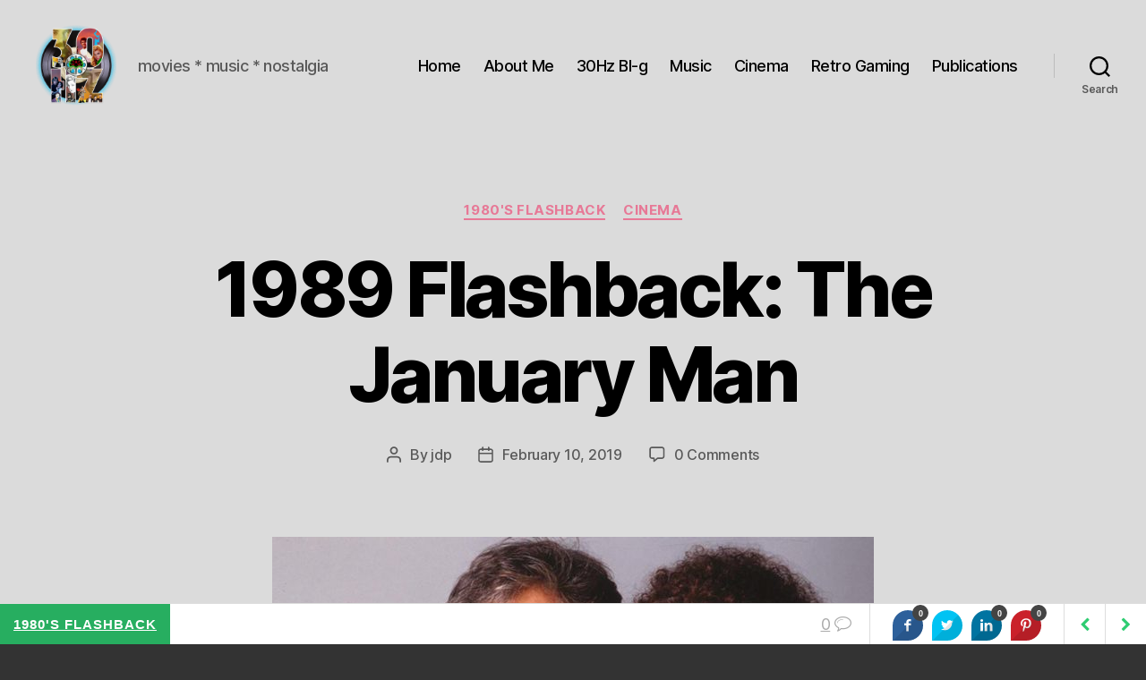

--- FILE ---
content_type: text/html; charset=UTF-8
request_url: https://thirtyhertzrumble.com/the-january-man/
body_size: 19743
content:
<!DOCTYPE html>

<html class="no-js" lang="en-US">

	<head>

		<meta charset="UTF-8">
		<meta name="viewport" content="width=device-width, initial-scale=1.0" >

		<link rel="profile" href="https://gmpg.org/xfn/11">

		<title>1989 Flashback: The January Man | Thirty Hertz Rumble</title>
	<style>img:is([sizes="auto" i], [sizes^="auto," i]) { contain-intrinsic-size: 3000px 1500px }</style>
	
<!-- The SEO Framework by Sybre Waaijer -->
<meta name="robots" content="max-snippet:-1,max-image-preview:large,max-video-preview:-1" />
<link rel="canonical" href="https://thirtyhertzrumble.com/the-january-man/" />
<meta name="description" content="Nick Starkey : Frank, I got one thing to say to you, and it&rsquo;s hard but I gotta say it. And if you can accept it, a lot of other shit&rsquo;s gonna fall into place." />
<meta property="og:type" content="article" />
<meta property="og:locale" content="en_US" />
<meta property="og:site_name" content="Thirty Hertz Rumble" />
<meta property="og:title" content="1989 Flashback: The January Man" />
<meta property="og:description" content="Nick Starkey : Frank, I got one thing to say to you, and it&rsquo;s hard but I gotta say it. And if you can accept it, a lot of other shit&rsquo;s gonna fall into place. Frank, Mom loved me more than you." />
<meta property="og:url" content="https://thirtyhertzrumble.com/the-january-man/" />
<meta property="og:image" content="https://thirtyhertzrumble.com/wp-content/uploads/2019/02/zwbgbypnnpgivmv4bynr.jpg" />
<meta property="og:image:width" content="1920" />
<meta property="og:image:height" content="800" />
<meta property="og:image" content="https://thirtyhertzrumble.com/wp-content/uploads/2019/02/MV5BODNkNzlmZWItNDg5Yi00YmEzLWI4N2ItMWU5MjMwYjY1MGZmXkEyXkFqcGdeQXVyNzc5MjA3OA@@._V1_SY1000_CR006491000_AL_.jpg" />
<meta property="og:image" content="https://thirtyhertzrumble.com/wp-content/uploads/2019/02/article-2228146-15DC4230000005DC-705_306x423.jpg" />
<meta property="og:image" content="https://thirtyhertzrumble.com/wp-content/uploads/2019/02/hqdefault.jpg" />
<meta property="og:image" content="https://thirtyhertzrumble.com/wp-content/uploads/2019/02/12271_1.jpg" />
<meta property="og:image" content="https://thirtyhertzrumble.com/wp-content/uploads/2019/02/january-man-film-kevin-kline.jpg" />
<meta property="og:image" content="https://thirtyhertzrumble.com/wp-content/uploads/2019/02/91786_full.jpg" />
<meta property="article:published_time" content="2019-02-11T03:37:47+00:00" />
<meta property="article:modified_time" content="2019-03-04T18:43:05+00:00" />
<meta name="twitter:card" content="summary_large_image" />
<meta name="twitter:site" content="@007hertzrumble" />
<meta name="twitter:title" content="1989 Flashback: The January Man" />
<meta name="twitter:description" content="Nick Starkey : Frank, I got one thing to say to you, and it&rsquo;s hard but I gotta say it. And if you can accept it, a lot of other shit&rsquo;s gonna fall into place. Frank, Mom loved me more than you." />
<meta name="twitter:image" content="https://thirtyhertzrumble.com/wp-content/uploads/2019/02/zwbgbypnnpgivmv4bynr.jpg" />
<script type="application/ld+json">{"@context":"https://schema.org","@graph":[{"@type":"WebSite","@id":"https://thirtyhertzrumble.com/#/schema/WebSite","url":"https://thirtyhertzrumble.com/","name":"Thirty Hertz Rumble","description":"movies * music * nostalgia","inLanguage":"en-US","potentialAction":{"@type":"SearchAction","target":{"@type":"EntryPoint","urlTemplate":"https://thirtyhertzrumble.com/search/{search_term_string}/"},"query-input":"required name=search_term_string"},"publisher":{"@type":"Organization","@id":"https://thirtyhertzrumble.com/#/schema/Organization","name":"Thirty Hertz Rumble","url":"https://thirtyhertzrumble.com/","sameAs":"https://x.com/007hertzrumble","logo":{"@type":"ImageObject","url":"https://thirtyhertzrumble.com/wp-content/uploads/2024/09/30Hz_logo_2024_2.png","contentUrl":"https://thirtyhertzrumble.com/wp-content/uploads/2024/09/30Hz_logo_2024_2.png","width":1000,"height":1000,"contentSize":"1415306"}}},{"@type":"WebPage","@id":"https://thirtyhertzrumble.com/the-january-man/","url":"https://thirtyhertzrumble.com/the-january-man/","name":"1989 Flashback: The January Man | Thirty Hertz Rumble","description":"Nick Starkey : Frank, I got one thing to say to you, and it&rsquo;s hard but I gotta say it. And if you can accept it, a lot of other shit&rsquo;s gonna fall into place.","inLanguage":"en-US","isPartOf":{"@id":"https://thirtyhertzrumble.com/#/schema/WebSite"},"breadcrumb":{"@type":"BreadcrumbList","@id":"https://thirtyhertzrumble.com/#/schema/BreadcrumbList","itemListElement":[{"@type":"ListItem","position":1,"item":"https://thirtyhertzrumble.com/","name":"Thirty Hertz Rumble"},{"@type":"ListItem","position":2,"item":"https://thirtyhertzrumble.com/category/30hz-cinema/","name":"Category: Cinema"},{"@type":"ListItem","position":3,"item":"https://thirtyhertzrumble.com/category/30hz-cinema/1980s-flashback/","name":"Category: 1980&#8217;s Flashback"},{"@type":"ListItem","position":4,"name":"1989 Flashback: The January Man"}]},"potentialAction":{"@type":"ReadAction","target":"https://thirtyhertzrumble.com/the-january-man/"},"datePublished":"2019-02-11T03:37:47+00:00","dateModified":"2019-03-04T18:43:05+00:00","author":{"@type":"Person","@id":"https://thirtyhertzrumble.com/#/schema/Person/dd7aa48c31ca7b330dfa433b5ffe2446","name":"jdp","description":"Pittsburgh-based freelance writer, movie watcher and vinyl crate digger. I&#039;ve interviewed Tom Hanks and James Bond and it was all downhill from there."}}]}</script>
<!-- / The SEO Framework by Sybre Waaijer | 68.31ms meta | 44.68ms boot -->

<link rel='dns-prefetch' href='//www.google.com' />
<link rel='dns-prefetch' href='//netdna.bootstrapcdn.com' />
<link rel="alternate" type="application/rss+xml" title="Thirty Hertz Rumble &raquo; Feed" href="https://thirtyhertzrumble.com/feed/" />
<link rel="alternate" type="application/rss+xml" title="Thirty Hertz Rumble &raquo; Comments Feed" href="https://thirtyhertzrumble.com/comments/feed/" />
<link rel="alternate" type="application/rss+xml" title="Thirty Hertz Rumble &raquo; 1989 Flashback: The January Man Comments Feed" href="https://thirtyhertzrumble.com/the-january-man/feed/" />
<script>
window._wpemojiSettings = {"baseUrl":"https:\/\/s.w.org\/images\/core\/emoji\/15.0.3\/72x72\/","ext":".png","svgUrl":"https:\/\/s.w.org\/images\/core\/emoji\/15.0.3\/svg\/","svgExt":".svg","source":{"concatemoji":"https:\/\/thirtyhertzrumble.com\/wp-includes\/js\/wp-emoji-release.min.js?ver=6.7.4"}};
/*! This file is auto-generated */
!function(i,n){var o,s,e;function c(e){try{var t={supportTests:e,timestamp:(new Date).valueOf()};sessionStorage.setItem(o,JSON.stringify(t))}catch(e){}}function p(e,t,n){e.clearRect(0,0,e.canvas.width,e.canvas.height),e.fillText(t,0,0);var t=new Uint32Array(e.getImageData(0,0,e.canvas.width,e.canvas.height).data),r=(e.clearRect(0,0,e.canvas.width,e.canvas.height),e.fillText(n,0,0),new Uint32Array(e.getImageData(0,0,e.canvas.width,e.canvas.height).data));return t.every(function(e,t){return e===r[t]})}function u(e,t,n){switch(t){case"flag":return n(e,"\ud83c\udff3\ufe0f\u200d\u26a7\ufe0f","\ud83c\udff3\ufe0f\u200b\u26a7\ufe0f")?!1:!n(e,"\ud83c\uddfa\ud83c\uddf3","\ud83c\uddfa\u200b\ud83c\uddf3")&&!n(e,"\ud83c\udff4\udb40\udc67\udb40\udc62\udb40\udc65\udb40\udc6e\udb40\udc67\udb40\udc7f","\ud83c\udff4\u200b\udb40\udc67\u200b\udb40\udc62\u200b\udb40\udc65\u200b\udb40\udc6e\u200b\udb40\udc67\u200b\udb40\udc7f");case"emoji":return!n(e,"\ud83d\udc26\u200d\u2b1b","\ud83d\udc26\u200b\u2b1b")}return!1}function f(e,t,n){var r="undefined"!=typeof WorkerGlobalScope&&self instanceof WorkerGlobalScope?new OffscreenCanvas(300,150):i.createElement("canvas"),a=r.getContext("2d",{willReadFrequently:!0}),o=(a.textBaseline="top",a.font="600 32px Arial",{});return e.forEach(function(e){o[e]=t(a,e,n)}),o}function t(e){var t=i.createElement("script");t.src=e,t.defer=!0,i.head.appendChild(t)}"undefined"!=typeof Promise&&(o="wpEmojiSettingsSupports",s=["flag","emoji"],n.supports={everything:!0,everythingExceptFlag:!0},e=new Promise(function(e){i.addEventListener("DOMContentLoaded",e,{once:!0})}),new Promise(function(t){var n=function(){try{var e=JSON.parse(sessionStorage.getItem(o));if("object"==typeof e&&"number"==typeof e.timestamp&&(new Date).valueOf()<e.timestamp+604800&&"object"==typeof e.supportTests)return e.supportTests}catch(e){}return null}();if(!n){if("undefined"!=typeof Worker&&"undefined"!=typeof OffscreenCanvas&&"undefined"!=typeof URL&&URL.createObjectURL&&"undefined"!=typeof Blob)try{var e="postMessage("+f.toString()+"("+[JSON.stringify(s),u.toString(),p.toString()].join(",")+"));",r=new Blob([e],{type:"text/javascript"}),a=new Worker(URL.createObjectURL(r),{name:"wpTestEmojiSupports"});return void(a.onmessage=function(e){c(n=e.data),a.terminate(),t(n)})}catch(e){}c(n=f(s,u,p))}t(n)}).then(function(e){for(var t in e)n.supports[t]=e[t],n.supports.everything=n.supports.everything&&n.supports[t],"flag"!==t&&(n.supports.everythingExceptFlag=n.supports.everythingExceptFlag&&n.supports[t]);n.supports.everythingExceptFlag=n.supports.everythingExceptFlag&&!n.supports.flag,n.DOMReady=!1,n.readyCallback=function(){n.DOMReady=!0}}).then(function(){return e}).then(function(){var e;n.supports.everything||(n.readyCallback(),(e=n.source||{}).concatemoji?t(e.concatemoji):e.wpemoji&&e.twemoji&&(t(e.twemoji),t(e.wpemoji)))}))}((window,document),window._wpemojiSettings);
</script>
<link rel='stylesheet' id='ts-poll-block-css-css' href='https://thirtyhertzrumble.com/wp-content/plugins/poll-wp/admin/css/block.css?ver=6.7.4' media='all' />
<style id='wp-emoji-styles-inline-css'>

	img.wp-smiley, img.emoji {
		display: inline !important;
		border: none !important;
		box-shadow: none !important;
		height: 1em !important;
		width: 1em !important;
		margin: 0 0.07em !important;
		vertical-align: -0.1em !important;
		background: none !important;
		padding: 0 !important;
	}
</style>
<link rel='stylesheet' id='wp-block-library-css' href='https://thirtyhertzrumble.com/wp-includes/css/dist/block-library/style.min.css?ver=6.7.4' media='all' />
<style id='classic-theme-styles-inline-css'>
/*! This file is auto-generated */
.wp-block-button__link{color:#fff;background-color:#32373c;border-radius:9999px;box-shadow:none;text-decoration:none;padding:calc(.667em + 2px) calc(1.333em + 2px);font-size:1.125em}.wp-block-file__button{background:#32373c;color:#fff;text-decoration:none}
</style>
<style id='global-styles-inline-css'>
:root{--wp--preset--aspect-ratio--square: 1;--wp--preset--aspect-ratio--4-3: 4/3;--wp--preset--aspect-ratio--3-4: 3/4;--wp--preset--aspect-ratio--3-2: 3/2;--wp--preset--aspect-ratio--2-3: 2/3;--wp--preset--aspect-ratio--16-9: 16/9;--wp--preset--aspect-ratio--9-16: 9/16;--wp--preset--color--black: #000000;--wp--preset--color--cyan-bluish-gray: #abb8c3;--wp--preset--color--white: #ffffff;--wp--preset--color--pale-pink: #f78da7;--wp--preset--color--vivid-red: #cf2e2e;--wp--preset--color--luminous-vivid-orange: #ff6900;--wp--preset--color--luminous-vivid-amber: #fcb900;--wp--preset--color--light-green-cyan: #7bdcb5;--wp--preset--color--vivid-green-cyan: #00d084;--wp--preset--color--pale-cyan-blue: #8ed1fc;--wp--preset--color--vivid-cyan-blue: #0693e3;--wp--preset--color--vivid-purple: #9b51e0;--wp--preset--color--accent: #e77896;--wp--preset--color--primary: #ffffff;--wp--preset--color--secondary: #a3a3a3;--wp--preset--color--subtle-background: #494949;--wp--preset--color--background: #333333;--wp--preset--gradient--vivid-cyan-blue-to-vivid-purple: linear-gradient(135deg,rgba(6,147,227,1) 0%,rgb(155,81,224) 100%);--wp--preset--gradient--light-green-cyan-to-vivid-green-cyan: linear-gradient(135deg,rgb(122,220,180) 0%,rgb(0,208,130) 100%);--wp--preset--gradient--luminous-vivid-amber-to-luminous-vivid-orange: linear-gradient(135deg,rgba(252,185,0,1) 0%,rgba(255,105,0,1) 100%);--wp--preset--gradient--luminous-vivid-orange-to-vivid-red: linear-gradient(135deg,rgba(255,105,0,1) 0%,rgb(207,46,46) 100%);--wp--preset--gradient--very-light-gray-to-cyan-bluish-gray: linear-gradient(135deg,rgb(238,238,238) 0%,rgb(169,184,195) 100%);--wp--preset--gradient--cool-to-warm-spectrum: linear-gradient(135deg,rgb(74,234,220) 0%,rgb(151,120,209) 20%,rgb(207,42,186) 40%,rgb(238,44,130) 60%,rgb(251,105,98) 80%,rgb(254,248,76) 100%);--wp--preset--gradient--blush-light-purple: linear-gradient(135deg,rgb(255,206,236) 0%,rgb(152,150,240) 100%);--wp--preset--gradient--blush-bordeaux: linear-gradient(135deg,rgb(254,205,165) 0%,rgb(254,45,45) 50%,rgb(107,0,62) 100%);--wp--preset--gradient--luminous-dusk: linear-gradient(135deg,rgb(255,203,112) 0%,rgb(199,81,192) 50%,rgb(65,88,208) 100%);--wp--preset--gradient--pale-ocean: linear-gradient(135deg,rgb(255,245,203) 0%,rgb(182,227,212) 50%,rgb(51,167,181) 100%);--wp--preset--gradient--electric-grass: linear-gradient(135deg,rgb(202,248,128) 0%,rgb(113,206,126) 100%);--wp--preset--gradient--midnight: linear-gradient(135deg,rgb(2,3,129) 0%,rgb(40,116,252) 100%);--wp--preset--font-size--small: 18px;--wp--preset--font-size--medium: 20px;--wp--preset--font-size--large: 26.25px;--wp--preset--font-size--x-large: 42px;--wp--preset--font-size--normal: 21px;--wp--preset--font-size--larger: 32px;--wp--preset--spacing--20: 0.44rem;--wp--preset--spacing--30: 0.67rem;--wp--preset--spacing--40: 1rem;--wp--preset--spacing--50: 1.5rem;--wp--preset--spacing--60: 2.25rem;--wp--preset--spacing--70: 3.38rem;--wp--preset--spacing--80: 5.06rem;--wp--preset--shadow--natural: 6px 6px 9px rgba(0, 0, 0, 0.2);--wp--preset--shadow--deep: 12px 12px 50px rgba(0, 0, 0, 0.4);--wp--preset--shadow--sharp: 6px 6px 0px rgba(0, 0, 0, 0.2);--wp--preset--shadow--outlined: 6px 6px 0px -3px rgba(255, 255, 255, 1), 6px 6px rgba(0, 0, 0, 1);--wp--preset--shadow--crisp: 6px 6px 0px rgba(0, 0, 0, 1);}:where(.is-layout-flex){gap: 0.5em;}:where(.is-layout-grid){gap: 0.5em;}body .is-layout-flex{display: flex;}.is-layout-flex{flex-wrap: wrap;align-items: center;}.is-layout-flex > :is(*, div){margin: 0;}body .is-layout-grid{display: grid;}.is-layout-grid > :is(*, div){margin: 0;}:where(.wp-block-columns.is-layout-flex){gap: 2em;}:where(.wp-block-columns.is-layout-grid){gap: 2em;}:where(.wp-block-post-template.is-layout-flex){gap: 1.25em;}:where(.wp-block-post-template.is-layout-grid){gap: 1.25em;}.has-black-color{color: var(--wp--preset--color--black) !important;}.has-cyan-bluish-gray-color{color: var(--wp--preset--color--cyan-bluish-gray) !important;}.has-white-color{color: var(--wp--preset--color--white) !important;}.has-pale-pink-color{color: var(--wp--preset--color--pale-pink) !important;}.has-vivid-red-color{color: var(--wp--preset--color--vivid-red) !important;}.has-luminous-vivid-orange-color{color: var(--wp--preset--color--luminous-vivid-orange) !important;}.has-luminous-vivid-amber-color{color: var(--wp--preset--color--luminous-vivid-amber) !important;}.has-light-green-cyan-color{color: var(--wp--preset--color--light-green-cyan) !important;}.has-vivid-green-cyan-color{color: var(--wp--preset--color--vivid-green-cyan) !important;}.has-pale-cyan-blue-color{color: var(--wp--preset--color--pale-cyan-blue) !important;}.has-vivid-cyan-blue-color{color: var(--wp--preset--color--vivid-cyan-blue) !important;}.has-vivid-purple-color{color: var(--wp--preset--color--vivid-purple) !important;}.has-black-background-color{background-color: var(--wp--preset--color--black) !important;}.has-cyan-bluish-gray-background-color{background-color: var(--wp--preset--color--cyan-bluish-gray) !important;}.has-white-background-color{background-color: var(--wp--preset--color--white) !important;}.has-pale-pink-background-color{background-color: var(--wp--preset--color--pale-pink) !important;}.has-vivid-red-background-color{background-color: var(--wp--preset--color--vivid-red) !important;}.has-luminous-vivid-orange-background-color{background-color: var(--wp--preset--color--luminous-vivid-orange) !important;}.has-luminous-vivid-amber-background-color{background-color: var(--wp--preset--color--luminous-vivid-amber) !important;}.has-light-green-cyan-background-color{background-color: var(--wp--preset--color--light-green-cyan) !important;}.has-vivid-green-cyan-background-color{background-color: var(--wp--preset--color--vivid-green-cyan) !important;}.has-pale-cyan-blue-background-color{background-color: var(--wp--preset--color--pale-cyan-blue) !important;}.has-vivid-cyan-blue-background-color{background-color: var(--wp--preset--color--vivid-cyan-blue) !important;}.has-vivid-purple-background-color{background-color: var(--wp--preset--color--vivid-purple) !important;}.has-black-border-color{border-color: var(--wp--preset--color--black) !important;}.has-cyan-bluish-gray-border-color{border-color: var(--wp--preset--color--cyan-bluish-gray) !important;}.has-white-border-color{border-color: var(--wp--preset--color--white) !important;}.has-pale-pink-border-color{border-color: var(--wp--preset--color--pale-pink) !important;}.has-vivid-red-border-color{border-color: var(--wp--preset--color--vivid-red) !important;}.has-luminous-vivid-orange-border-color{border-color: var(--wp--preset--color--luminous-vivid-orange) !important;}.has-luminous-vivid-amber-border-color{border-color: var(--wp--preset--color--luminous-vivid-amber) !important;}.has-light-green-cyan-border-color{border-color: var(--wp--preset--color--light-green-cyan) !important;}.has-vivid-green-cyan-border-color{border-color: var(--wp--preset--color--vivid-green-cyan) !important;}.has-pale-cyan-blue-border-color{border-color: var(--wp--preset--color--pale-cyan-blue) !important;}.has-vivid-cyan-blue-border-color{border-color: var(--wp--preset--color--vivid-cyan-blue) !important;}.has-vivid-purple-border-color{border-color: var(--wp--preset--color--vivid-purple) !important;}.has-vivid-cyan-blue-to-vivid-purple-gradient-background{background: var(--wp--preset--gradient--vivid-cyan-blue-to-vivid-purple) !important;}.has-light-green-cyan-to-vivid-green-cyan-gradient-background{background: var(--wp--preset--gradient--light-green-cyan-to-vivid-green-cyan) !important;}.has-luminous-vivid-amber-to-luminous-vivid-orange-gradient-background{background: var(--wp--preset--gradient--luminous-vivid-amber-to-luminous-vivid-orange) !important;}.has-luminous-vivid-orange-to-vivid-red-gradient-background{background: var(--wp--preset--gradient--luminous-vivid-orange-to-vivid-red) !important;}.has-very-light-gray-to-cyan-bluish-gray-gradient-background{background: var(--wp--preset--gradient--very-light-gray-to-cyan-bluish-gray) !important;}.has-cool-to-warm-spectrum-gradient-background{background: var(--wp--preset--gradient--cool-to-warm-spectrum) !important;}.has-blush-light-purple-gradient-background{background: var(--wp--preset--gradient--blush-light-purple) !important;}.has-blush-bordeaux-gradient-background{background: var(--wp--preset--gradient--blush-bordeaux) !important;}.has-luminous-dusk-gradient-background{background: var(--wp--preset--gradient--luminous-dusk) !important;}.has-pale-ocean-gradient-background{background: var(--wp--preset--gradient--pale-ocean) !important;}.has-electric-grass-gradient-background{background: var(--wp--preset--gradient--electric-grass) !important;}.has-midnight-gradient-background{background: var(--wp--preset--gradient--midnight) !important;}.has-small-font-size{font-size: var(--wp--preset--font-size--small) !important;}.has-medium-font-size{font-size: var(--wp--preset--font-size--medium) !important;}.has-large-font-size{font-size: var(--wp--preset--font-size--large) !important;}.has-x-large-font-size{font-size: var(--wp--preset--font-size--x-large) !important;}
:where(.wp-block-post-template.is-layout-flex){gap: 1.25em;}:where(.wp-block-post-template.is-layout-grid){gap: 1.25em;}
:where(.wp-block-columns.is-layout-flex){gap: 2em;}:where(.wp-block-columns.is-layout-grid){gap: 2em;}
:root :where(.wp-block-pullquote){font-size: 1.5em;line-height: 1.6;}
</style>
<link rel='stylesheet' id='cptch_stylesheet-css' href='https://thirtyhertzrumble.com/wp-content/plugins/captcha/css/front_end_style.css?ver=4.4.5' media='all' />
<link rel='stylesheet' id='dashicons-css' href='https://thirtyhertzrumble.com/wp-includes/css/dashicons.min.css?ver=6.7.4' media='all' />
<link rel='stylesheet' id='cptch_desktop_style-css' href='https://thirtyhertzrumble.com/wp-content/plugins/captcha/css/desktop_style.css?ver=4.4.5' media='all' />
<link rel='stylesheet' id='finalTilesGallery_stylesheet-css' href='https://thirtyhertzrumble.com/wp-content/plugins/final-tiles-grid-gallery-lite/scripts/ftg.css?ver=3.6.1' media='all' />
<link rel='stylesheet' id='fontawesome_stylesheet-css' href='//netdna.bootstrapcdn.com/font-awesome/4.7.0/css/font-awesome.css?ver=6.7.4' media='all' />
<link rel='stylesheet' id='TS_POLL_public_css-css' href='https://thirtyhertzrumble.com/wp-content/plugins/poll-wp/public/css/ts_poll-public.css?ver=2.4.4' media='all' />
<link rel='stylesheet' id='ts_poll_fonts-css' href='https://thirtyhertzrumble.com/wp-content/plugins/poll-wp/fonts/ts_poll-fonts.css?ver=2.4.4' media='all' />
<link rel='stylesheet' id='sb_bar-css' href='https://thirtyhertzrumble.com/wp-content/plugins/swifty-bar/public/assets/css/sb-bar-public.css?ver=1.2.11' media='all' />
<link rel='stylesheet' id='twentytwenty-style-css' href='https://thirtyhertzrumble.com/wp-content/themes/twentytwenty/style.css?ver=2.7' media='all' />
<style id='twentytwenty-style-inline-css'>
.color-accent,.color-accent-hover:hover,.color-accent-hover:focus,:root .has-accent-color,.has-drop-cap:not(:focus):first-letter,.wp-block-button.is-style-outline,a { color: #e77896; }blockquote,.border-color-accent,.border-color-accent-hover:hover,.border-color-accent-hover:focus { border-color: #e77896; }button,.button,.faux-button,.wp-block-button__link,.wp-block-file .wp-block-file__button,input[type="button"],input[type="reset"],input[type="submit"],.bg-accent,.bg-accent-hover:hover,.bg-accent-hover:focus,:root .has-accent-background-color,.comment-reply-link { background-color: #e77896; }.fill-children-accent,.fill-children-accent * { fill: #e77896; }:root .has-background-color,button,.button,.faux-button,.wp-block-button__link,.wp-block-file__button,input[type="button"],input[type="reset"],input[type="submit"],.wp-block-button,.comment-reply-link,.has-background.has-primary-background-color:not(.has-text-color),.has-background.has-primary-background-color *:not(.has-text-color),.has-background.has-accent-background-color:not(.has-text-color),.has-background.has-accent-background-color *:not(.has-text-color) { color: #333333; }:root .has-background-background-color { background-color: #333333; }body,.entry-title a,:root .has-primary-color { color: #ffffff; }:root .has-primary-background-color { background-color: #ffffff; }cite,figcaption,.wp-caption-text,.post-meta,.entry-content .wp-block-archives li,.entry-content .wp-block-categories li,.entry-content .wp-block-latest-posts li,.wp-block-latest-comments__comment-date,.wp-block-latest-posts__post-date,.wp-block-embed figcaption,.wp-block-image figcaption,.wp-block-pullquote cite,.comment-metadata,.comment-respond .comment-notes,.comment-respond .logged-in-as,.pagination .dots,.entry-content hr:not(.has-background),hr.styled-separator,:root .has-secondary-color { color: #a3a3a3; }:root .has-secondary-background-color { background-color: #a3a3a3; }pre,fieldset,input,textarea,table,table *,hr { border-color: #494949; }caption,code,code,kbd,samp,.wp-block-table.is-style-stripes tbody tr:nth-child(odd),:root .has-subtle-background-background-color { background-color: #494949; }.wp-block-table.is-style-stripes { border-bottom-color: #494949; }.wp-block-latest-posts.is-grid li { border-top-color: #494949; }:root .has-subtle-background-color { color: #494949; }body:not(.overlay-header) .primary-menu > li > a,body:not(.overlay-header) .primary-menu > li > .icon,.modal-menu a,.footer-menu a, .footer-widgets a:where(:not(.wp-block-button__link)),#site-footer .wp-block-button.is-style-outline,.wp-block-pullquote:before,.singular:not(.overlay-header) .entry-header a,.archive-header a,.header-footer-group .color-accent,.header-footer-group .color-accent-hover:hover { color: #c00b3b; }.social-icons a,#site-footer button:not(.toggle),#site-footer .button,#site-footer .faux-button,#site-footer .wp-block-button__link,#site-footer .wp-block-file__button,#site-footer input[type="button"],#site-footer input[type="reset"],#site-footer input[type="submit"] { background-color: #c00b3b; }.social-icons a,body:not(.overlay-header) .primary-menu ul,.header-footer-group button,.header-footer-group .button,.header-footer-group .faux-button,.header-footer-group .wp-block-button:not(.is-style-outline) .wp-block-button__link,.header-footer-group .wp-block-file__button,.header-footer-group input[type="button"],.header-footer-group input[type="reset"],.header-footer-group input[type="submit"] { color: #dbdbdb; }#site-header,.footer-nav-widgets-wrapper,#site-footer,.menu-modal,.menu-modal-inner,.search-modal-inner,.archive-header,.singular .entry-header,.singular .featured-media:before,.wp-block-pullquote:before { background-color: #dbdbdb; }.header-footer-group,body:not(.overlay-header) #site-header .toggle,.menu-modal .toggle { color: #000000; }body:not(.overlay-header) .primary-menu ul { background-color: #000000; }body:not(.overlay-header) .primary-menu > li > ul:after { border-bottom-color: #000000; }body:not(.overlay-header) .primary-menu ul ul:after { border-left-color: #000000; }.site-description,body:not(.overlay-header) .toggle-inner .toggle-text,.widget .post-date,.widget .rss-date,.widget_archive li,.widget_categories li,.widget cite,.widget_pages li,.widget_meta li,.widget_nav_menu li,.powered-by-wordpress,.footer-credits .privacy-policy,.to-the-top,.singular .entry-header .post-meta,.singular:not(.overlay-header) .entry-header .post-meta a { color: #595959; }.header-footer-group pre,.header-footer-group fieldset,.header-footer-group input,.header-footer-group textarea,.header-footer-group table,.header-footer-group table *,.footer-nav-widgets-wrapper,#site-footer,.menu-modal nav *,.footer-widgets-outer-wrapper,.footer-top { border-color: #bcbcbc; }.header-footer-group table caption,body:not(.overlay-header) .header-inner .toggle-wrapper::before { background-color: #bcbcbc; }
</style>
<link rel='stylesheet' id='twentytwenty-fonts-css' href='https://thirtyhertzrumble.com/wp-content/themes/twentytwenty/assets/css/font-inter.css?ver=2.7' media='all' />
<link rel='stylesheet' id='twentytwenty-print-style-css' href='https://thirtyhertzrumble.com/wp-content/themes/twentytwenty/print.css?ver=2.7' media='print' />
<script src="https://thirtyhertzrumble.com/wp-includes/js/jquery/jquery.min.js?ver=3.7.1" id="jquery-core-js"></script>
<script src="https://thirtyhertzrumble.com/wp-includes/js/jquery/jquery-migrate.min.js?ver=3.4.1" id="jquery-migrate-js"></script>
<script src="https://thirtyhertzrumble.com/wp-content/plugins/poll-wp/public/js/vue.js?ver=2.4.4" id="ts_poll_vue_js-js"></script>
<script src="https://thirtyhertzrumble.com/wp-content/plugins/poll-wp/public/js/ts_poll-public.js?ver=2.4.4" id="TS_POLL-js"></script>
<script id="sb_bar-js-extra">
var admin_urls = {"admin_ajax":"https:\/\/thirtyhertzrumble.com\/wp-admin\/admin-ajax.php","post_id":"6456","postNonce":"06e933c381"};
</script>
<script src="https://thirtyhertzrumble.com/wp-content/plugins/swifty-bar/public/assets/js/sb-bar-public.js?ver=1.2.11" id="sb_bar-js"></script>
<script src="https://thirtyhertzrumble.com/wp-content/plugins/wp-hide-post/public/js/wp-hide-post-public.js?ver=2.0.10" id="wp-hide-post-js"></script>
<link rel="https://api.w.org/" href="https://thirtyhertzrumble.com/wp-json/" /><link rel="alternate" title="JSON" type="application/json" href="https://thirtyhertzrumble.com/wp-json/wp/v2/posts/6456" /><link rel="EditURI" type="application/rsd+xml" title="RSD" href="https://thirtyhertzrumble.com/xmlrpc.php?rsd" />
<link rel="alternate" title="oEmbed (JSON)" type="application/json+oembed" href="https://thirtyhertzrumble.com/wp-json/oembed/1.0/embed?url=https%3A%2F%2Fthirtyhertzrumble.com%2Fthe-january-man%2F" />
<link rel="alternate" title="oEmbed (XML)" type="text/xml+oembed" href="https://thirtyhertzrumble.com/wp-json/oembed/1.0/embed?url=https%3A%2F%2Fthirtyhertzrumble.com%2Fthe-january-man%2F&#038;format=xml" />
	<script>document.documentElement.className = document.documentElement.className.replace( 'no-js', 'js' );</script>
	<style id="custom-background-css">
body.custom-background { background-color: #333333; }
</style>
	<link rel="icon" href="https://thirtyhertzrumble.com/wp-content/uploads/2017/06/30Hz_logo-60x60.png" sizes="32x32" />
<link rel="icon" href="https://thirtyhertzrumble.com/wp-content/uploads/2017/06/30Hz_logo-300x300.png" sizes="192x192" />
<link rel="apple-touch-icon" href="https://thirtyhertzrumble.com/wp-content/uploads/2017/06/30Hz_logo-300x300.png" />
<meta name="msapplication-TileImage" content="https://thirtyhertzrumble.com/wp-content/uploads/2017/06/30Hz_logo-300x300.png" />

	</head>

	<body class="post-template-default single single-post postid-6456 single-format-standard custom-background wp-custom-logo wp-embed-responsive singular enable-search-modal has-post-thumbnail has-single-pagination showing-comments show-avatars footer-top-visible">

		<a class="skip-link screen-reader-text" href="#site-content">Skip to the content</a>
		<header id="site-header" class="header-footer-group">

			<div class="header-inner section-inner">

				<div class="header-titles-wrapper">

					
						<button class="toggle search-toggle mobile-search-toggle" data-toggle-target=".search-modal" data-toggle-body-class="showing-search-modal" data-set-focus=".search-modal .search-field" aria-expanded="false">
							<span class="toggle-inner">
								<span class="toggle-icon">
									<svg class="svg-icon" aria-hidden="true" role="img" focusable="false" xmlns="http://www.w3.org/2000/svg" width="23" height="23" viewBox="0 0 23 23"><path d="M38.710696,48.0601792 L43,52.3494831 L41.3494831,54 L37.0601792,49.710696 C35.2632422,51.1481185 32.9839107,52.0076499 30.5038249,52.0076499 C24.7027226,52.0076499 20,47.3049272 20,41.5038249 C20,35.7027226 24.7027226,31 30.5038249,31 C36.3049272,31 41.0076499,35.7027226 41.0076499,41.5038249 C41.0076499,43.9839107 40.1481185,46.2632422 38.710696,48.0601792 Z M36.3875844,47.1716785 C37.8030221,45.7026647 38.6734666,43.7048964 38.6734666,41.5038249 C38.6734666,36.9918565 35.0157934,33.3341833 30.5038249,33.3341833 C25.9918565,33.3341833 22.3341833,36.9918565 22.3341833,41.5038249 C22.3341833,46.0157934 25.9918565,49.6734666 30.5038249,49.6734666 C32.7048964,49.6734666 34.7026647,48.8030221 36.1716785,47.3875844 C36.2023931,47.347638 36.2360451,47.3092237 36.2726343,47.2726343 C36.3092237,47.2360451 36.347638,47.2023931 36.3875844,47.1716785 Z" transform="translate(-20 -31)" /></svg>								</span>
								<span class="toggle-text">Search</span>
							</span>
						</button><!-- .search-toggle -->

					
					<div class="header-titles">

						<div class="site-logo faux-heading"><a href="https://thirtyhertzrumble.com/" class="custom-logo-link" rel="home"><img width="1000" height="1000" src="https://thirtyhertzrumble.com/wp-content/uploads/2024/09/cropped-cropped-30Hz_logo_2024_2.png" class="custom-logo" alt="Thirty Hertz Rumble" decoding="async" fetchpriority="high" srcset="https://thirtyhertzrumble.com/wp-content/uploads/2024/09/cropped-cropped-30Hz_logo_2024_2.png 1000w, https://thirtyhertzrumble.com/wp-content/uploads/2024/09/cropped-cropped-30Hz_logo_2024_2-300x300.png 300w, https://thirtyhertzrumble.com/wp-content/uploads/2024/09/cropped-cropped-30Hz_logo_2024_2-150x150.png 150w, https://thirtyhertzrumble.com/wp-content/uploads/2024/09/cropped-cropped-30Hz_logo_2024_2-768x768.png 768w, https://thirtyhertzrumble.com/wp-content/uploads/2024/09/cropped-cropped-30Hz_logo_2024_2-120x120.png 120w" sizes="(max-width: 1000px) 100vw, 1000px" /></a><span class="screen-reader-text">Thirty Hertz Rumble</span></div><div class="site-description">movies * music * nostalgia</div><!-- .site-description -->
					</div><!-- .header-titles -->

					<button class="toggle nav-toggle mobile-nav-toggle" data-toggle-target=".menu-modal"  data-toggle-body-class="showing-menu-modal" aria-expanded="false" data-set-focus=".close-nav-toggle">
						<span class="toggle-inner">
							<span class="toggle-icon">
								<svg class="svg-icon" aria-hidden="true" role="img" focusable="false" xmlns="http://www.w3.org/2000/svg" width="26" height="7" viewBox="0 0 26 7"><path fill-rule="evenodd" d="M332.5,45 C330.567003,45 329,43.4329966 329,41.5 C329,39.5670034 330.567003,38 332.5,38 C334.432997,38 336,39.5670034 336,41.5 C336,43.4329966 334.432997,45 332.5,45 Z M342,45 C340.067003,45 338.5,43.4329966 338.5,41.5 C338.5,39.5670034 340.067003,38 342,38 C343.932997,38 345.5,39.5670034 345.5,41.5 C345.5,43.4329966 343.932997,45 342,45 Z M351.5,45 C349.567003,45 348,43.4329966 348,41.5 C348,39.5670034 349.567003,38 351.5,38 C353.432997,38 355,39.5670034 355,41.5 C355,43.4329966 353.432997,45 351.5,45 Z" transform="translate(-329 -38)" /></svg>							</span>
							<span class="toggle-text">Menu</span>
						</span>
					</button><!-- .nav-toggle -->

				</div><!-- .header-titles-wrapper -->

				<div class="header-navigation-wrapper">

					
							<nav class="primary-menu-wrapper" aria-label="Horizontal">

								<ul class="primary-menu reset-list-style">

								<li id="menu-item-4854" class="menu-item menu-item-type-custom menu-item-object-custom menu-item-home menu-item-4854"><a href="http://thirtyhertzrumble.com">Home</a></li>
<li id="menu-item-4856" class="menu-item menu-item-type-post_type menu-item-object-page menu-item-4856"><a href="https://thirtyhertzrumble.com/about-me/">About Me</a></li>
<li id="menu-item-4851" class="menu-item menu-item-type-taxonomy menu-item-object-category menu-item-4851"><a href="https://thirtyhertzrumble.com/category/30hz-blog/">30Hz Bl-g</a></li>
<li id="menu-item-4852" class="menu-item menu-item-type-taxonomy menu-item-object-category menu-item-4852"><a href="https://thirtyhertzrumble.com/category/30hz-music/">Music</a></li>
<li id="menu-item-4853" class="menu-item menu-item-type-taxonomy menu-item-object-category current-post-ancestor current-menu-parent current-post-parent menu-item-4853"><a href="https://thirtyhertzrumble.com/category/30hz-cinema/">Cinema</a></li>
<li id="menu-item-4997" class="menu-item menu-item-type-taxonomy menu-item-object-category menu-item-4997"><a href="https://thirtyhertzrumble.com/category/30hz-retro-gaming/">Retro Gaming</a></li>
<li id="menu-item-4855" class="menu-item menu-item-type-post_type menu-item-object-page menu-item-4855"><a href="https://thirtyhertzrumble.com/my-fiction/">Publications</a></li>

								</ul>

							</nav><!-- .primary-menu-wrapper -->

						
						<div class="header-toggles hide-no-js">

						
							<div class="toggle-wrapper search-toggle-wrapper">

								<button class="toggle search-toggle desktop-search-toggle" data-toggle-target=".search-modal" data-toggle-body-class="showing-search-modal" data-set-focus=".search-modal .search-field" aria-expanded="false">
									<span class="toggle-inner">
										<svg class="svg-icon" aria-hidden="true" role="img" focusable="false" xmlns="http://www.w3.org/2000/svg" width="23" height="23" viewBox="0 0 23 23"><path d="M38.710696,48.0601792 L43,52.3494831 L41.3494831,54 L37.0601792,49.710696 C35.2632422,51.1481185 32.9839107,52.0076499 30.5038249,52.0076499 C24.7027226,52.0076499 20,47.3049272 20,41.5038249 C20,35.7027226 24.7027226,31 30.5038249,31 C36.3049272,31 41.0076499,35.7027226 41.0076499,41.5038249 C41.0076499,43.9839107 40.1481185,46.2632422 38.710696,48.0601792 Z M36.3875844,47.1716785 C37.8030221,45.7026647 38.6734666,43.7048964 38.6734666,41.5038249 C38.6734666,36.9918565 35.0157934,33.3341833 30.5038249,33.3341833 C25.9918565,33.3341833 22.3341833,36.9918565 22.3341833,41.5038249 C22.3341833,46.0157934 25.9918565,49.6734666 30.5038249,49.6734666 C32.7048964,49.6734666 34.7026647,48.8030221 36.1716785,47.3875844 C36.2023931,47.347638 36.2360451,47.3092237 36.2726343,47.2726343 C36.3092237,47.2360451 36.347638,47.2023931 36.3875844,47.1716785 Z" transform="translate(-20 -31)" /></svg>										<span class="toggle-text">Search</span>
									</span>
								</button><!-- .search-toggle -->

							</div>

							
						</div><!-- .header-toggles -->
						
				</div><!-- .header-navigation-wrapper -->

			</div><!-- .header-inner -->

			<div class="search-modal cover-modal header-footer-group" data-modal-target-string=".search-modal" role="dialog" aria-modal="true" aria-label="Search">

	<div class="search-modal-inner modal-inner">

		<div class="section-inner">

			<form role="search" aria-label="Search for:" method="get" class="search-form" action="https://thirtyhertzrumble.com/">
	<label for="search-form-1">
		<span class="screen-reader-text">
			Search for:		</span>
		<input type="search" id="search-form-1" class="search-field" placeholder="Search &hellip;" value="" name="s" />
	</label>
	<input type="submit" class="search-submit" value="Search" />
</form>

			<button class="toggle search-untoggle close-search-toggle fill-children-current-color" data-toggle-target=".search-modal" data-toggle-body-class="showing-search-modal" data-set-focus=".search-modal .search-field">
				<span class="screen-reader-text">
					Close search				</span>
				<svg class="svg-icon" aria-hidden="true" role="img" focusable="false" xmlns="http://www.w3.org/2000/svg" width="16" height="16" viewBox="0 0 16 16"><polygon fill="" fill-rule="evenodd" points="6.852 7.649 .399 1.195 1.445 .149 7.899 6.602 14.352 .149 15.399 1.195 8.945 7.649 15.399 14.102 14.352 15.149 7.899 8.695 1.445 15.149 .399 14.102" /></svg>			</button><!-- .search-toggle -->

		</div><!-- .section-inner -->

	</div><!-- .search-modal-inner -->

</div><!-- .menu-modal -->

		</header><!-- #site-header -->

		
<div class="menu-modal cover-modal header-footer-group" data-modal-target-string=".menu-modal">

	<div class="menu-modal-inner modal-inner">

		<div class="menu-wrapper section-inner">

			<div class="menu-top">

				<button class="toggle close-nav-toggle fill-children-current-color" data-toggle-target=".menu-modal" data-toggle-body-class="showing-menu-modal" data-set-focus=".menu-modal">
					<span class="toggle-text">Close Menu</span>
					<svg class="svg-icon" aria-hidden="true" role="img" focusable="false" xmlns="http://www.w3.org/2000/svg" width="16" height="16" viewBox="0 0 16 16"><polygon fill="" fill-rule="evenodd" points="6.852 7.649 .399 1.195 1.445 .149 7.899 6.602 14.352 .149 15.399 1.195 8.945 7.649 15.399 14.102 14.352 15.149 7.899 8.695 1.445 15.149 .399 14.102" /></svg>				</button><!-- .nav-toggle -->

				
					<nav class="mobile-menu" aria-label="Mobile">

						<ul class="modal-menu reset-list-style">

						<li class="menu-item menu-item-type-custom menu-item-object-custom menu-item-home menu-item-4854"><div class="ancestor-wrapper"><a href="http://thirtyhertzrumble.com">Home</a></div><!-- .ancestor-wrapper --></li>
<li class="menu-item menu-item-type-post_type menu-item-object-page menu-item-4856"><div class="ancestor-wrapper"><a href="https://thirtyhertzrumble.com/about-me/">About Me</a></div><!-- .ancestor-wrapper --></li>
<li class="menu-item menu-item-type-taxonomy menu-item-object-category menu-item-4851"><div class="ancestor-wrapper"><a href="https://thirtyhertzrumble.com/category/30hz-blog/">30Hz Bl-g</a></div><!-- .ancestor-wrapper --></li>
<li class="menu-item menu-item-type-taxonomy menu-item-object-category menu-item-4852"><div class="ancestor-wrapper"><a href="https://thirtyhertzrumble.com/category/30hz-music/">Music</a></div><!-- .ancestor-wrapper --></li>
<li class="menu-item menu-item-type-taxonomy menu-item-object-category current-post-ancestor current-menu-parent current-post-parent menu-item-4853"><div class="ancestor-wrapper"><a href="https://thirtyhertzrumble.com/category/30hz-cinema/">Cinema</a></div><!-- .ancestor-wrapper --></li>
<li class="menu-item menu-item-type-taxonomy menu-item-object-category menu-item-4997"><div class="ancestor-wrapper"><a href="https://thirtyhertzrumble.com/category/30hz-retro-gaming/">Retro Gaming</a></div><!-- .ancestor-wrapper --></li>
<li class="menu-item menu-item-type-post_type menu-item-object-page menu-item-4855"><div class="ancestor-wrapper"><a href="https://thirtyhertzrumble.com/my-fiction/">Publications</a></div><!-- .ancestor-wrapper --></li>

						</ul>

					</nav>

					
			</div><!-- .menu-top -->

			<div class="menu-bottom">

				
			</div><!-- .menu-bottom -->

		</div><!-- .menu-wrapper -->

	</div><!-- .menu-modal-inner -->

</div><!-- .menu-modal -->

<main id="site-content">

	
<article class="post-6456 post type-post status-publish format-standard has-post-thumbnail hentry category-1980s-flashback category-30hz-cinema tag-80s-flashback tag-alan-rickman-the-january-man tag-kevin-kline-the-january-man tag-the-january-man tag-the-january-man-review" id="post-6456">

	
<header class="entry-header has-text-align-center header-footer-group">

	<div class="entry-header-inner section-inner medium">

		
			<div class="entry-categories">
				<span class="screen-reader-text">
					Categories				</span>
				<div class="entry-categories-inner">
					<a href="https://thirtyhertzrumble.com/category/30hz-cinema/1980s-flashback/" rel="category tag">1980's Flashback</a> <a href="https://thirtyhertzrumble.com/category/30hz-cinema/" rel="category tag">Cinema</a>				</div><!-- .entry-categories-inner -->
			</div><!-- .entry-categories -->

			<h1 class="entry-title">1989 Flashback: The January Man</h1>
		<div class="post-meta-wrapper post-meta-single post-meta-single-top">

			<ul class="post-meta">

									<li class="post-author meta-wrapper">
						<span class="meta-icon">
							<span class="screen-reader-text">
								Post author							</span>
							<svg class="svg-icon" aria-hidden="true" role="img" focusable="false" xmlns="http://www.w3.org/2000/svg" width="18" height="20" viewBox="0 0 18 20"><path fill="" d="M18,19 C18,19.5522847 17.5522847,20 17,20 C16.4477153,20 16,19.5522847 16,19 L16,17 C16,15.3431458 14.6568542,14 13,14 L5,14 C3.34314575,14 2,15.3431458 2,17 L2,19 C2,19.5522847 1.55228475,20 1,20 C0.44771525,20 0,19.5522847 0,19 L0,17 C0,14.2385763 2.23857625,12 5,12 L13,12 C15.7614237,12 18,14.2385763 18,17 L18,19 Z M9,10 C6.23857625,10 4,7.76142375 4,5 C4,2.23857625 6.23857625,0 9,0 C11.7614237,0 14,2.23857625 14,5 C14,7.76142375 11.7614237,10 9,10 Z M9,8 C10.6568542,8 12,6.65685425 12,5 C12,3.34314575 10.6568542,2 9,2 C7.34314575,2 6,3.34314575 6,5 C6,6.65685425 7.34314575,8 9,8 Z" /></svg>						</span>
						<span class="meta-text">
							By <a href="https://thirtyhertzrumble.com/author/jay/">jdp</a>						</span>
					</li>
										<li class="post-date meta-wrapper">
						<span class="meta-icon">
							<span class="screen-reader-text">
								Post date							</span>
							<svg class="svg-icon" aria-hidden="true" role="img" focusable="false" xmlns="http://www.w3.org/2000/svg" width="18" height="19" viewBox="0 0 18 19"><path fill="" d="M4.60069444,4.09375 L3.25,4.09375 C2.47334957,4.09375 1.84375,4.72334957 1.84375,5.5 L1.84375,7.26736111 L16.15625,7.26736111 L16.15625,5.5 C16.15625,4.72334957 15.5266504,4.09375 14.75,4.09375 L13.3993056,4.09375 L13.3993056,4.55555556 C13.3993056,5.02154581 13.0215458,5.39930556 12.5555556,5.39930556 C12.0895653,5.39930556 11.7118056,5.02154581 11.7118056,4.55555556 L11.7118056,4.09375 L6.28819444,4.09375 L6.28819444,4.55555556 C6.28819444,5.02154581 5.9104347,5.39930556 5.44444444,5.39930556 C4.97845419,5.39930556 4.60069444,5.02154581 4.60069444,4.55555556 L4.60069444,4.09375 Z M6.28819444,2.40625 L11.7118056,2.40625 L11.7118056,1 C11.7118056,0.534009742 12.0895653,0.15625 12.5555556,0.15625 C13.0215458,0.15625 13.3993056,0.534009742 13.3993056,1 L13.3993056,2.40625 L14.75,2.40625 C16.4586309,2.40625 17.84375,3.79136906 17.84375,5.5 L17.84375,15.875 C17.84375,17.5836309 16.4586309,18.96875 14.75,18.96875 L3.25,18.96875 C1.54136906,18.96875 0.15625,17.5836309 0.15625,15.875 L0.15625,5.5 C0.15625,3.79136906 1.54136906,2.40625 3.25,2.40625 L4.60069444,2.40625 L4.60069444,1 C4.60069444,0.534009742 4.97845419,0.15625 5.44444444,0.15625 C5.9104347,0.15625 6.28819444,0.534009742 6.28819444,1 L6.28819444,2.40625 Z M1.84375,8.95486111 L1.84375,15.875 C1.84375,16.6516504 2.47334957,17.28125 3.25,17.28125 L14.75,17.28125 C15.5266504,17.28125 16.15625,16.6516504 16.15625,15.875 L16.15625,8.95486111 L1.84375,8.95486111 Z" /></svg>						</span>
						<span class="meta-text">
							<a href="https://thirtyhertzrumble.com/the-january-man/">February 10, 2019</a>
						</span>
					</li>
										<li class="post-comment-link meta-wrapper">
						<span class="meta-icon">
							<svg class="svg-icon" aria-hidden="true" role="img" focusable="false" xmlns="http://www.w3.org/2000/svg" width="19" height="19" viewBox="0 0 19 19"><path d="M9.43016863,13.2235931 C9.58624731,13.094699 9.7823475,13.0241935 9.98476849,13.0241935 L15.0564516,13.0241935 C15.8581553,13.0241935 16.5080645,12.3742843 16.5080645,11.5725806 L16.5080645,3.44354839 C16.5080645,2.64184472 15.8581553,1.99193548 15.0564516,1.99193548 L3.44354839,1.99193548 C2.64184472,1.99193548 1.99193548,2.64184472 1.99193548,3.44354839 L1.99193548,11.5725806 C1.99193548,12.3742843 2.64184472,13.0241935 3.44354839,13.0241935 L5.76612903,13.0241935 C6.24715123,13.0241935 6.63709677,13.4141391 6.63709677,13.8951613 L6.63709677,15.5301903 L9.43016863,13.2235931 Z M3.44354839,14.766129 C1.67980032,14.766129 0.25,13.3363287 0.25,11.5725806 L0.25,3.44354839 C0.25,1.67980032 1.67980032,0.25 3.44354839,0.25 L15.0564516,0.25 C16.8201997,0.25 18.25,1.67980032 18.25,3.44354839 L18.25,11.5725806 C18.25,13.3363287 16.8201997,14.766129 15.0564516,14.766129 L10.2979143,14.766129 L6.32072889,18.0506004 C5.75274472,18.5196577 4.89516129,18.1156602 4.89516129,17.3790323 L4.89516129,14.766129 L3.44354839,14.766129 Z" /></svg>						</span>
						<span class="meta-text">
							<a href="https://thirtyhertzrumble.com/the-january-man/#respond"><span class="dsq-postid" data-dsqidentifier="6456 http://thirtyhertzrumble.com/?p=6456">No Comments<span class="screen-reader-text"> on 1989 Flashback: The January Man</span></span></a>						</span>
					</li>
					
			</ul><!-- .post-meta -->

		</div><!-- .post-meta-wrapper -->

		
	</div><!-- .entry-header-inner -->

</header><!-- .entry-header -->

	<figure class="featured-media">

		<div class="featured-media-inner section-inner">

			<img width="672" height="372" src="https://thirtyhertzrumble.com/wp-content/uploads/2019/02/zwbgbypnnpgivmv4bynr-672x372.jpg" class="attachment-post-thumbnail size-post-thumbnail wp-post-image" alt="" decoding="async" srcset="https://thirtyhertzrumble.com/wp-content/uploads/2019/02/zwbgbypnnpgivmv4bynr-672x372.jpg 672w, https://thirtyhertzrumble.com/wp-content/uploads/2019/02/zwbgbypnnpgivmv4bynr-1038x576.jpg 1038w" sizes="(max-width: 672px) 100vw, 672px" />
		</div><!-- .featured-media-inner -->

	</figure><!-- .featured-media -->

	
	<div class="post-inner thin ">

		<div class="entry-content">

			<div class="ttr_start"></div>
<p><strong>Nick Starkey : </strong>Frank, I got one thing to say to you, and it&#8217;s hard but I gotta say it. And if you can accept it, a lot of other shit&#8217;s gonna fall into place. Frank, Mom loved me more than you. That&#8217;s why I took the fall for you, Frank.</p>



<p><strong>Frank Starkey : </strong>I wish you&#8217;d just fuckin&#8217; die.</p>



<figure class="wp-block-image"><img decoding="async" width="649" height="1000" class="wp-image-6457" src="https://thirtyhertzrumble.com/wp-content/uploads/2019/02/MV5BODNkNzlmZWItNDg5Yi00YmEzLWI4N2ItMWU5MjMwYjY1MGZmXkEyXkFqcGdeQXVyNzc5MjA3OA@@._V1_SY1000_CR006491000_AL_.jpg" alt="" srcset="https://thirtyhertzrumble.com/wp-content/uploads/2019/02/MV5BODNkNzlmZWItNDg5Yi00YmEzLWI4N2ItMWU5MjMwYjY1MGZmXkEyXkFqcGdeQXVyNzc5MjA3OA@@._V1_SY1000_CR006491000_AL_.jpg 649w, https://thirtyhertzrumble.com/wp-content/uploads/2019/02/MV5BODNkNzlmZWItNDg5Yi00YmEzLWI4N2ItMWU5MjMwYjY1MGZmXkEyXkFqcGdeQXVyNzc5MjA3OA@@._V1_SY1000_CR006491000_AL_-195x300.jpg 195w" sizes="(max-width: 649px) 100vw, 649px" /></figure>



<p>John Patrick Shanley&#8217;s <em><a href="https://thirtyhertzrumble.com/joe-versus-the-volcano-the-cult-and-the-magnificent-disaster/">Joe Versus the Volcano</a></em><a href="https://thirtyhertzrumble.com/joe-versus-the-volcano-the-cult-and-the-magnificent-disaster/"> changes lives</a>. No hyperbole. Just the facts. People who love <em>Joe Versus the Volcano</em>, myself included, speak of the film in spiritual ways. Shanley, a successful playwright, dabbled in Hollywood by way of winning the Academy Award for <em>Moonstruck</em> (1987) in 1988.</p>



<div class="wp-block-image">
<figure class="aligncenter"><img decoding="async" width="306" height="423" class="wp-image-6459" src="https://thirtyhertzrumble.com/wp-content/uploads/2019/02/article-2228146-15DC4230000005DC-705_306x423.jpg" alt="" srcset="https://thirtyhertzrumble.com/wp-content/uploads/2019/02/article-2228146-15DC4230000005DC-705_306x423.jpg 306w, https://thirtyhertzrumble.com/wp-content/uploads/2019/02/article-2228146-15DC4230000005DC-705_306x423-217x300.jpg 217w" sizes="(max-width: 306px) 100vw, 306px" /></figure>
</div>



<p>The little golden statue allowed him some room for experimentation. As a result, in 1989, MGM dared to make a noirish, romantic-comedyish, serial killer movie called <em>The January Man</em>. Despite starring the then red-hot Kevin Kline, fresh off <em>A Fish Called Wanda </em>(1988), <em>The January Man</em> made only $4million at the box office.</p>



<p>The ever gregarious New York Times critic Vincent Canby proclaimed: &#8220;<em>The January Man</em> is well titled. It&#8217;s a big-budget mainstream production that, in spite of its first-rate writer, director and cast, manages to fail in just about every department. It couldn&#8217;t have stood up to the competition from the slightly less bad films released in December.&#8221;</p>



<figure class="wp-block-image"><img loading="lazy" decoding="async" width="480" height="360" class="wp-image-6460" src="https://thirtyhertzrumble.com/wp-content/uploads/2019/02/hqdefault.jpg" alt="" srcset="https://thirtyhertzrumble.com/wp-content/uploads/2019/02/hqdefault.jpg 480w, https://thirtyhertzrumble.com/wp-content/uploads/2019/02/hqdefault-300x225.jpg 300w, https://thirtyhertzrumble.com/wp-content/uploads/2019/02/hqdefault-205x155.jpg 205w" sizes="auto, (max-width: 480px) 100vw, 480px" />
<figcaption>Vincent Canby and Bosley Crowther in their office at the New York Times.</figcaption>
</figure>



<h3 class="wp-block-heading">Regarding The January Man, I agree with Statler and Waldof</h3>



<p>In my mind, Vincent Canby&#8217;s either the Statler or Waldorf of film criticism, but in this instance he&#8217;s not spitting wildly over the microphone as he works himself into a froth (as I&#8217;d imagine him if he were podcasting all his reviews). It&#8217;s rather clear that what appears on screen couldn&#8217;t have been Shanley&#8217;s original vision &#8212; that the producers of the film didn&#8217;t trust a wild-eyed young buck that had a mind for merging mismatched genres in an anti-hero and social misfit named Nick Starkey.</p>



<p>Scandalized and disgraced former NYPD detective takes his wild, self-destructive talents to the fire department before being called back into service by his jerk-store police commissioner brother (Harvey Keitel) and the mayor (Rod Steiger). Apparently Nick&#8217;s the only man smart enough to catch a devious serial killer murdering socialites. And apparently his brother married Nick&#8217;s ex-girlfriend (Susan Sarandon), for which Nick still harbors emotions. Police Chief Alcoa (Danny Aiello) hates Nick&#8217;s laissez faire attitude, but goes along with the reinstatement because the mayor says. Nick&#8217;s painter friend (Alan Rickman) comes along as his assistant, because in this New York City even the comedic relief are more capable of solving crimes than the police commissioner. Mary Elizabeth Mastrantonio pops into the picture as friend of one of the victims and practically serves as the romantic interest that gets Nick&#8217;s eyes off his brother&#8217;s woman.</p>



<p>Together the trio of amateur sleuths recognize that the police are barking up the wrong leads. When they arrest the wrong man, the powers-that-be close the case. Nick, however, believes the killer will strike again unless he takes matters into his own hands. Tune in for amazing on-screen 1989 computer computations, underdeveloped subplots and characters played by major actors that just disappear.</p>



<figure class="wp-block-image"><img loading="lazy" decoding="async" width="728" height="409" class="wp-image-6464" src="https://thirtyhertzrumble.com/wp-content/uploads/2019/02/12271_1.jpg" alt="" srcset="https://thirtyhertzrumble.com/wp-content/uploads/2019/02/12271_1.jpg 728w, https://thirtyhertzrumble.com/wp-content/uploads/2019/02/12271_1-300x169.jpg 300w" sizes="auto, (max-width: 728px) 100vw, 728px" /></figure>



<h3 class="wp-block-heading">Finesse, Lost in The January Man</h3>



<p>John Patrick Shanley’s script aims for dark thriller with light comedy and some romantic melodrama and sometimes it works and most of the time it really doesn’t. <em>But it could have. </em>It&#8217;s like you set up the board for a game of <em>Clue</em>, placed all the pieces and then chucked the board. (I&#8217;m sure that&#8217;s a perfectly clear metaphor.)</p>



<p>Without knowing anything about the production (because nobody proliferated Interwebs with minutiae in 1989), <em>The January Man</em> feels like a movie that had a killer script and somewhere along the way a &#8220;committee” got ahold of it and made it palatable for the lowest common denominator. They didn&#8217;t understand the quirks and redlined what would have made it unique. Kline&#8217;s disgraced former police officer turned fireman and painter Alan Rickman make for a fun pair of non-detectives solving crimes, but alas, it should have been so much more. Ideas are all over this movie — all setups without punchlines. It&#8217;s a 97-minute act two. Everyone other than Kline feels like wallpaper, and the murderer doesn&#8217;t even reach wallpaper status. (Does that make him shelf paper?)</p>



<figure class="wp-block-image"><img loading="lazy" decoding="async" width="580" height="322" class="wp-image-6461" src="https://thirtyhertzrumble.com/wp-content/uploads/2019/02/january-man-film-kevin-kline.jpg" alt="" srcset="https://thirtyhertzrumble.com/wp-content/uploads/2019/02/january-man-film-kevin-kline.jpg 580w, https://thirtyhertzrumble.com/wp-content/uploads/2019/02/january-man-film-kevin-kline-300x167.jpg 300w" sizes="auto, (max-width: 580px) 100vw, 580px" /></figure>



<p><em>The January Man</em> probably claims the most DNA in common with Shane Black&#8217;s <em>Kiss Kiss Bang Bang</em>, an off-kilter murder mystery that wanders off in strange and unusual ways. Mismatched buddy cops. Love interests. Odd twists. Embrace the script at the level of character and let these characters find their own way &#8212; quirks, messiness and all. Shane Black knew how to direct a Shane Black script. Meanwhile Pat O&#8217;Connor (<em>Circle of Friends</em>) had absolutely no idea what to do with a John Patrick Shanley script other than herd it into a boilerplate serial killer movie.</p>



<figure class="wp-block-image"><img loading="lazy" decoding="async" width="1000" height="609" class="wp-image-6463" src="https://thirtyhertzrumble.com/wp-content/uploads/2019/02/91786_full.jpg" alt="" srcset="https://thirtyhertzrumble.com/wp-content/uploads/2019/02/91786_full.jpg 1000w, https://thirtyhertzrumble.com/wp-content/uploads/2019/02/91786_full-300x183.jpg 300w, https://thirtyhertzrumble.com/wp-content/uploads/2019/02/91786_full-768x468.jpg 768w" sizes="auto, (max-width: 1000px) 100vw, 1000px" />
<figcaption>God bless you, Alan Rickman.</figcaption>
</figure>



<h3 class="wp-block-heading">The January Man Verdict</h3>



<p>With a cast featuring Kline, Rickman (fresh off his breakthrough in <em>Die Hard)</em>, Susan Sarandon, Mary Elizabeth Mastrantonio, Danny Aiello, Harvey Keitel and Rod Steiger, a viewer could almost weep for the movie that never was. Sarandon&#8217;s character clearly hit the cutting room floor &#8212; but structurally her role (like many other elements we&#8217;ll never know about) colored outside the lines.</p>



<p>Kevin Kline&#8217;s Nick Starkey was meant to be a portrait of a man, wronged by the institution and his family, with an acerbic sense of humor. He&#8217;s not outwardly angry about his unfortunate fall from grace, he&#8217;s just going through life as best he can, which is to say, emotionally stunted and free from material distraction. At home only among his eccentricities and his oddball friends. These filmmakers took all that messiness and all those rough edges and tried to sand them down into something that would make sense for everyone. As a result, none of it makes sense. We laughed a bit but mostly scratched our heads and wondered what else we missed.</p>



<figure class="wp-block-image"><img loading="lazy" decoding="async" width="856" height="482" class="wp-image-6467" src="https://thirtyhertzrumble.com/wp-content/uploads/2019/02/image-w856.jpg" alt="" srcset="https://thirtyhertzrumble.com/wp-content/uploads/2019/02/image-w856.jpg 856w, https://thirtyhertzrumble.com/wp-content/uploads/2019/02/image-w856-300x169.jpg 300w, https://thirtyhertzrumble.com/wp-content/uploads/2019/02/image-w856-768x432.jpg 768w" sizes="auto, (max-width: 856px) 100vw, 856px" /></figure>



<p>At this point in his career, Kline&#8217;s a legitimate movie star on the verge of being a superstar. Leading man charisma, a devilishly handsome mustache and easygoing charm. He deserved a movie that embraced his ability to play light but be dark and brooding beneath the facade. Audiences may not have known what to do with John Patrick Shanley&#8217;s original vision for <em>The January Man </em>(and it may not have made any more money) but at least we could have held it up as an underappreciated genre-bending thriller that dared to be unique and eccentric.</p>



<p>The January Man might not be perfect but there&#8217;s enjoyable characters buried in a haphazard mess of a movie. <a href="https://amzn.to/2BwuNOG">The January Man is available on Blu-ray from Kino Studio Classics.</a></p>



<div class="wp-block-image">
<figure class="aligncenter"><img loading="lazy" decoding="async" width="342" height="418" class="wp-image-6468" src="https://thirtyhertzrumble.com/wp-content/uploads/2019/02/613ctswrX9L._SX342_.jpg" alt="" srcset="https://thirtyhertzrumble.com/wp-content/uploads/2019/02/613ctswrX9L._SX342_.jpg 342w, https://thirtyhertzrumble.com/wp-content/uploads/2019/02/613ctswrX9L._SX342_-245x300.jpg 245w" sizes="auto, (max-width: 342px) 100vw, 342px" /></figure>
</div>



<p><em>James David Patrick is a writer. He’s written just about everything at some point or another. Add </em>whatever this is <em>to that list. Follow his blog at <a href="http://www.thirtyhertzrumble.com/">www.thirtyhertzrumble.com</a> and find him on <a href="https://twitter.com/007hertzrumble" target="_blank" rel="noreferrer noopener">Twitter</a>, <a href="https://www.instagram.com/30hertzrumble/" target="_blank" rel="noreferrer noopener">Instagram</a>, and <a href="https://www.facebook.com/30hertzrumble/" target="_blank" rel="noreferrer noopener">Facebook</a>.</em></p>



<p>&nbsp;</p>
<div class="ttr_end"></div><div class='yarpp yarpp-related yarpp-related-website yarpp-template-list'>
<!-- YARPP List -->
<p>Related posts:</p><ol>
<li><a href="https://thirtyhertzrumble.com/the-jewel-of-the-nile/" rel="bookmark" title="80s Flashback: The Jewel of the Nile">80s Flashback: The Jewel of the Nile</a></li>
<li><a href="https://thirtyhertzrumble.com/the-lost-boys-1987/" rel="bookmark" title="80&#8217;s Flashback: The Lost Boys">80&#8217;s Flashback: The Lost Boys</a></li>
<li><a href="https://thirtyhertzrumble.com/first-watch-club-january-2018/" rel="bookmark" title="First-Watch Cinema Club: January 2018">First-Watch Cinema Club: January 2018</a></li>
</ol>
</div>

		</div><!-- .entry-content -->

	</div><!-- .post-inner -->

	<div class="section-inner">
		
		<div class="post-meta-wrapper post-meta-single post-meta-single-bottom">

			<ul class="post-meta">

									<li class="post-tags meta-wrapper">
						<span class="meta-icon">
							<span class="screen-reader-text">
								Tags							</span>
							<svg class="svg-icon" aria-hidden="true" role="img" focusable="false" xmlns="http://www.w3.org/2000/svg" width="18" height="18" viewBox="0 0 18 18"><path fill="" d="M15.4496399,8.42490555 L8.66109799,1.63636364 L1.63636364,1.63636364 L1.63636364,8.66081885 L8.42522727,15.44178 C8.57869221,15.5954158 8.78693789,15.6817418 9.00409091,15.6817418 C9.22124393,15.6817418 9.42948961,15.5954158 9.58327627,15.4414581 L15.4486339,9.57610048 C15.7651495,9.25692435 15.7649133,8.74206554 15.4496399,8.42490555 Z M16.6084423,10.7304545 L10.7406818,16.59822 C10.280287,17.0591273 9.65554997,17.3181054 9.00409091,17.3181054 C8.35263185,17.3181054 7.72789481,17.0591273 7.26815877,16.5988788 L0.239976954,9.57887876 C0.0863319284,9.4254126 0,9.21716044 0,9 L0,0.818181818 C0,0.366312477 0.366312477,0 0.818181818,0 L9,0 C9.21699531,0 9.42510306,0.0862010512 9.57854191,0.239639906 L16.6084423,7.26954545 C17.5601275,8.22691012 17.5601275,9.77308988 16.6084423,10.7304545 Z M5,6 C4.44771525,6 4,5.55228475 4,5 C4,4.44771525 4.44771525,4 5,4 C5.55228475,4 6,4.44771525 6,5 C6,5.55228475 5.55228475,6 5,6 Z" /></svg>						</span>
						<span class="meta-text">
							<a href="https://thirtyhertzrumble.com/tag/80s-flashback/" rel="tag">80s flashback</a>, <a href="https://thirtyhertzrumble.com/tag/alan-rickman-the-january-man/" rel="tag">alan rickman the january man</a>, <a href="https://thirtyhertzrumble.com/tag/kevin-kline-the-january-man/" rel="tag">kevin kline the january man</a>, <a href="https://thirtyhertzrumble.com/tag/the-january-man/" rel="tag">the january man</a>, <a href="https://thirtyhertzrumble.com/tag/the-january-man-review/" rel="tag">the january man review</a>						</span>
					</li>
					
			</ul><!-- .post-meta -->

		</div><!-- .post-meta-wrapper -->

		<div class="author-bio">
	<div class="author-title-wrapper">
		<div class="author-avatar vcard">
			<img alt='' src='https://secure.gravatar.com/avatar/b24ea82c4cc32654435ba772d7b1bdb7?s=160&#038;d=retro&#038;r=g' srcset='https://secure.gravatar.com/avatar/b24ea82c4cc32654435ba772d7b1bdb7?s=320&#038;d=retro&#038;r=g 2x' class='avatar avatar-160 photo' height='160' width='160' loading='lazy' decoding='async'/>		</div>
		<h2 class="author-title heading-size-4">
			By jdp		</h2>
	</div><!-- .author-name -->
	<div class="author-description">
		<p>Pittsburgh-based freelance writer, movie watcher and vinyl crate digger. I've interviewed Tom Hanks and James Bond and it was all downhill from there.</p>
		<a class="author-link" href="https://thirtyhertzrumble.com/author/jay/" rel="author">
			View Archive <span aria-hidden="true">&rarr;</span>		</a>
	</div><!-- .author-description -->
</div><!-- .author-bio -->
	
	</div><!-- .section-inner -->

	
	<nav class="pagination-single section-inner" aria-label="Post">

		<hr class="styled-separator is-style-wide" aria-hidden="true" />

		<div class="pagination-single-inner">

			
				<a class="previous-post" href="https://thirtyhertzrumble.com/the-lost-boys-1987/">
					<span class="arrow" aria-hidden="true">&larr;</span>
					<span class="title"><span class="title-inner">80&#8217;s Flashback: The Lost Boys</span></span>
				</a>

				
				<a class="next-post" href="https://thirtyhertzrumble.com/turner-classic-movies-film-festival-wishlist-2019-anniversaries/">
					<span class="arrow" aria-hidden="true">&rarr;</span>
						<span class="title"><span class="title-inner">Turner Classic Movies Film Festival 2019 Wishlist: Anniversaries</span></span>
				</a>
				
		</div><!-- .pagination-single-inner -->

		<hr class="styled-separator is-style-wide" aria-hidden="true" />

	</nav><!-- .pagination-single -->

	
		<div class="comments-wrapper section-inner">

			
<div id="disqus_thread"></div>

		</div><!-- .comments-wrapper -->

		
</article><!-- .post -->

</main><!-- #site-content -->


	<div class="footer-nav-widgets-wrapper header-footer-group">

		<div class="footer-inner section-inner">

			
			
				<aside class="footer-widgets-outer-wrapper">

					<div class="footer-widgets-wrapper">

						
							<div class="footer-widgets column-one grid-item">
								<div class="widget widget_search"><div class="widget-content"><h2 class="widget-title subheading heading-size-3">Search the Rumble</h2><form role="search"  method="get" class="search-form" action="https://thirtyhertzrumble.com/">
	<label for="search-form-2">
		<span class="screen-reader-text">
			Search for:		</span>
		<input type="search" id="search-form-2" class="search-field" placeholder="Search &hellip;" value="" name="s" />
	</label>
	<input type="submit" class="search-submit" value="Search" />
</form>
</div></div>
		<div class="widget widget_recent_entries"><div class="widget-content">
		<h2 class="widget-title subheading heading-size-3">Recent Posts</h2><nav aria-label="Recent Posts">
		<ul>
											<li>
					<a href="https://thirtyhertzrumble.com/best-songs-of-2024/">Best Songs of 2024</a>
									</li>
											<li>
					<a href="https://thirtyhertzrumble.com/moses-jones-and-the-meal-ticket/">Moses Jones and the Meal Ticket</a>
									</li>
											<li>
					<a href="https://thirtyhertzrumble.com/the-superb-part-1/">The Superb: Part 1</a>
									</li>
											<li>
					<a href="https://thirtyhertzrumble.com/the-final-frontier-of-physical-media-only-on-dvd-part-9/">The Final Frontier of Physical Media</a>
									</li>
											<li>
					<a href="https://thirtyhertzrumble.com/the-midnight-theft-of-the-french-connection-only-on-dvd-8/">The Midnight Theft of The French Connection</a>
									</li>
					</ul>

		</nav></div></div><div class="widget widget_meta"><div class="widget-content"><h2 class="widget-title subheading heading-size-3">Meta</h2><nav aria-label="Meta">
		<ul>
			<li><a href="https://thirtyhertzrumble.com/wp-login.php?action=register">Register</a></li>			<li><a href="https://thirtyhertzrumble.com/wp-login.php">Log in</a></li>
			<li><a href="https://thirtyhertzrumble.com/feed/">Entries feed</a></li>
			<li><a href="https://thirtyhertzrumble.com/comments/feed/">Comments feed</a></li>

			<li><a href="https://wordpress.org/">WordPress.org</a></li>
		</ul>

		</nav></div></div><div class="widget widget_search"><div class="widget-content"><h2 class="widget-title subheading heading-size-3">Search the Rumble</h2><form role="search"  method="get" class="search-form" action="https://thirtyhertzrumble.com/">
	<label for="search-form-3">
		<span class="screen-reader-text">
			Search for:		</span>
		<input type="search" id="search-form-3" class="search-field" placeholder="Search &hellip;" value="" name="s" />
	</label>
	<input type="submit" class="search-submit" value="Search" />
</form>
</div></div><div class="widget_text widget widget_custom_html"><div class="widget_text widget-content"><h2 class="widget-title subheading heading-size-3">Amazon Prime</h2><div class="textwidget custom-html-widget"><iframe src="//rcm-na.amazon-adsystem.com/e/cm?o=1&p=49&l=ur1&category=primemain&banner=0RGWKPPBRP86KTNS5GG2&f=ifr&linkID=516288e222482846d5d5cf6b0571d49b&t=thiherrum-20&tracking_id=thiherrum-20" width="150" height="300" scrolling="no" border="0" marginwidth="0" style="border:none;" frameborder="0"></iframe></div></div></div><div class="widget widget_media_image"><div class="widget-content"><a href="https://itunes.apple.com/us/podcast/cinema-shame/id1211877322?mt=2"><img width="300" height="300" src="https://thirtyhertzrumble.com/wp-content/uploads/2017/04/cinemashamethepodcast3-300x300.png" class="image wp-image-4800  attachment-medium size-medium" alt="cinema shame the podcast" style="max-width: 100%; height: auto;" decoding="async" loading="lazy" srcset="https://thirtyhertzrumble.com/wp-content/uploads/2017/04/cinemashamethepodcast3-300x300.png 300w, https://thirtyhertzrumble.com/wp-content/uploads/2017/04/cinemashamethepodcast3-150x150.png 150w, https://thirtyhertzrumble.com/wp-content/uploads/2017/04/cinemashamethepodcast3-768x768.png 768w, https://thirtyhertzrumble.com/wp-content/uploads/2017/04/cinemashamethepodcast3-240x240.png 240w, https://thirtyhertzrumble.com/wp-content/uploads/2017/04/cinemashamethepodcast3-96x96.png 96w, https://thirtyhertzrumble.com/wp-content/uploads/2017/04/cinemashamethepodcast3-121x121.png 121w, https://thirtyhertzrumble.com/wp-content/uploads/2017/04/cinemashamethepodcast3-60x60.png 60w, https://thirtyhertzrumble.com/wp-content/uploads/2017/04/cinemashamethepodcast3-184x184.png 184w, https://thirtyhertzrumble.com/wp-content/uploads/2017/04/cinemashamethepodcast3.png 1000w" sizes="auto, (max-width: 300px) 100vw, 300px" /></a></div></div><div class="widget widget_meta"><div class="widget-content"><h2 class="widget-title subheading heading-size-3">Meta</h2><nav aria-label="Meta">
		<ul>
			<li><a href="https://thirtyhertzrumble.com/wp-login.php?action=register">Register</a></li>			<li><a href="https://thirtyhertzrumble.com/wp-login.php">Log in</a></li>
			<li><a href="https://thirtyhertzrumble.com/feed/">Entries feed</a></li>
			<li><a href="https://thirtyhertzrumble.com/comments/feed/">Comments feed</a></li>

			<li><a href="https://wordpress.org/">WordPress.org</a></li>
		</ul>

		</nav></div></div>							</div>

						
						
							<div class="footer-widgets column-two grid-item">
								<div class="widget widget_search"><div class="widget-content"><h2 class="widget-title subheading heading-size-3">Search the Rumble</h2><form role="search"  method="get" class="search-form" action="https://thirtyhertzrumble.com/">
	<label for="search-form-4">
		<span class="screen-reader-text">
			Search for:		</span>
		<input type="search" id="search-form-4" class="search-field" placeholder="Search &hellip;" value="" name="s" />
	</label>
	<input type="submit" class="search-submit" value="Search" />
</form>
</div></div>							</div>

						
					</div><!-- .footer-widgets-wrapper -->

				</aside><!-- .footer-widgets-outer-wrapper -->

			
		</div><!-- .footer-inner -->

	</div><!-- .footer-nav-widgets-wrapper -->

	
			<footer id="site-footer" class="header-footer-group">

				<div class="section-inner">

					<div class="footer-credits">

						<p class="footer-copyright">&copy;
							2026							<a href="https://thirtyhertzrumble.com/">Thirty Hertz Rumble</a>
						</p><!-- .footer-copyright -->

						
						<p class="powered-by-wordpress">
							<a href="https://wordpress.org/">
								Powered by WordPress							</a>
						</p><!-- .powered-by-wordpress -->

					</div><!-- .footer-credits -->

					<a class="to-the-top" href="#site-header">
						<span class="to-the-top-long">
							To the top <span class="arrow" aria-hidden="true">&uarr;</span>						</span><!-- .to-the-top-long -->
						<span class="to-the-top-short">
							Up <span class="arrow" aria-hidden="true">&uarr;</span>						</span><!-- .to-the-top-short -->
					</a><!-- .to-the-top -->

				</div><!-- .section-inner -->

			</footer><!-- #site-footer -->

			<!-- Swifty Bar by WPGens www.wpgens.com -->
	<div id="sb_super_bar" class="green">

		
		<div class="sbprogress-container"><span class="sbprogress-bar"></span></div>
		

		<div id="sb_main_bar">

			<div class="sb_text-size">
									<a href="https://thirtyhertzrumble.com/category/30hz-cinema/1980s-flashback/">1980's Flashback</a>
							</div>

			<div class="sb_post-data">
				<h2>
					1989 Flashback: The January Man				</h2>
									<span class="sb_author">by jdp</span>
												<span class="sb_ttr">time to read: 5 min</span>
							</div>

			<div class="sb_prev-next-posts">
													<a href="https://thirtyhertzrumble.com/turner-classic-movies-film-festival-wishlist-2019-anniversaries/"><i class="sbicn-right-open-1"></i></a>
					<div class="sb_next_post">
						<div class="sb_next_post_image">
														 <img src="https://thirtyhertzrumble.com/wp-content/uploads/2019/02/Screen-Shot-2019-02-14-at-3.59.02-PM-205x155.png" alt=""> 						</div>
						<div class="sb_next_post_info">
							<span class="sb_title">
								<span class="sb_category">
									Cinema								</span>
								<span class="sb_tcategory">
									Turner Classic Movies Film Festival 2019 Wishlist:…								</span>
							</span>
						</div>
					</div>
																	<a href="https://thirtyhertzrumble.com/the-lost-boys-1987/"><i class="sbicn-left-open-1"></i></a>
					<div class="sb_next_post">
						<div class="sb_next_post_image">
														 <img src="https://thirtyhertzrumble.com/wp-content/uploads/2019/02/large_lostboys_marquee-205x155.jpg" alt=""> 						</div>
						<div class="sb_next_post_info">
							<span class="sb_title">
								<span class="sb_category">
									1980's Flashback								</span>
								<span class="sb_tcategory">
									80&#8217;s Flashback: The Lost Boys								</span>
							</span>
						</div>
					</div>
							</div>

						<ul class="sb_share ">
							    <li class="sbfacebook">
			    	<a href="#" title="Share on Facebook" class="sbsoc-fb" target="_blank"><i class="sbicn-facebook"></i>
			    		<span>0</span>			    	</a>
			    </li>
			    			    <li class="sbtwitter">
			    	<a href="#" data-via="007hertzrumble" data-title="1989 Flashback: The January Man" title="Share on Twitter" class="sbsoc-tw" target="_blank" ><i class="sbicn-twitter"></i>
			  
					</a>
				</li>
			    			    <li class="sblinkedin">
			    	<a href="#" title="Share on Linkedin" class="sbsoc-linked" target="_blank"><i class="sbicn-linkedin"></i>
			    		<span>0</span>					</a>
				</li>
    			    			<li class="sbpinterest">
    				<a href="#" title="Share on Pinterest" class="sbsoc-pint" target="_blank"><i class="sbicn-pinterest"></i>
    					<span>0</span>    				</a>
    			</li>
							</ul>
			
						<div class="sb_actions">
				<a class="sb_comment" href="#comments">0<i class="sbicn-comment"></i></a>
			</div>
			
		</div>

	</div>
	<!-- Swifty Bar by WPGens www.wpgens.com -->

<link rel='stylesheet' id='yarppRelatedCss-css' href='https://thirtyhertzrumble.com/wp-content/plugins/yet-another-related-posts-plugin/style/related.css?ver=5.30.11' media='all' />
<script id="disqus_count-js-extra">
var countVars = {"disqusShortname":"thirtyhertzrumble"};
</script>
<script src="https://thirtyhertzrumble.com/wp-content/plugins/disqus-comment-system/public/js/comment_count.js?ver=3.1.2" id="disqus_count-js"></script>
<script id="disqus_embed-js-extra">
var embedVars = {"disqusConfig":{"integration":"wordpress 3.1.2"},"disqusIdentifier":"6456 http:\/\/thirtyhertzrumble.com\/?p=6456","disqusShortname":"thirtyhertzrumble","disqusTitle":"1989 Flashback: The January Man","disqusUrl":"https:\/\/thirtyhertzrumble.com\/the-january-man\/","postId":"6456"};
</script>
<script src="https://thirtyhertzrumble.com/wp-content/plugins/disqus-comment-system/public/js/comment_embed.js?ver=3.1.2" id="disqus_embed-js"></script>
<script src="https://thirtyhertzrumble.com/wp-content/plugins/final-tiles-grid-gallery-lite/scripts/jquery.finalTilesGallery.js?ver=3.6.1" id="finalTilesGallery-js"></script>
<script id="google-invisible-recaptcha-js-before">
var renderInvisibleReCaptcha = function() {

    for (var i = 0; i < document.forms.length; ++i) {
        var form = document.forms[i];
        var holder = form.querySelector('.inv-recaptcha-holder');

        if (null === holder) continue;
		holder.innerHTML = '';

         (function(frm){
			var cf7SubmitElm = frm.querySelector('.wpcf7-submit');
            var holderId = grecaptcha.render(holder,{
                'sitekey': '', 'size': 'invisible', 'badge' : 'bottomright',
                'callback' : function (recaptchaToken) {
					if((null !== cf7SubmitElm) && (typeof jQuery != 'undefined')){jQuery(frm).submit();grecaptcha.reset(holderId);return;}
					 HTMLFormElement.prototype.submit.call(frm);
                },
                'expired-callback' : function(){grecaptcha.reset(holderId);}
            });

			if(null !== cf7SubmitElm && (typeof jQuery != 'undefined') ){
				jQuery(cf7SubmitElm).off('click').on('click', function(clickEvt){
					clickEvt.preventDefault();
					grecaptcha.execute(holderId);
				});
			}
			else
			{
				frm.onsubmit = function (evt){evt.preventDefault();grecaptcha.execute(holderId);};
			}


        })(form);
    }
};
</script>
<script async defer src="https://www.google.com/recaptcha/api.js?onload=renderInvisibleReCaptcha&amp;render=explicit" id="google-invisible-recaptcha-js"></script>
<script src="https://thirtyhertzrumble.com/wp-includes/js/comment-reply.min.js?ver=6.7.4" id="comment-reply-js" async data-wp-strategy="async"></script>
<script src="https://thirtyhertzrumble.com/wp-content/themes/twentytwenty/assets/js/index.js?ver=2.7" id="twentytwenty-js-js" data-wp-strategy="defer"></script>
<script id="twentytwenty-js-js-after">
window.addEventListener( "load", function() {

				if ( typeof jQuery === "undefined" ) {
					return;
				}

				jQuery( document ).on( "wpformsPageChange wpformsShowConditionalsField", function() {

					if ( typeof twentytwenty === "undefined" || typeof twentytwenty.intrinsicRatioVideos === "undefined" || typeof twentytwenty.intrinsicRatioVideos.makeFit === "undefined" ) {
						return;
					}

					twentytwenty.intrinsicRatioVideos.makeFit();
				} );

				jQuery( document ).on( "wpformsRichTextEditorInit", function( e, editor ) {

					jQuery( editor.container ).find( "iframe" ).addClass( "intrinsic-ignore" );
				} );
			} );
</script>

	</body>
</html>
